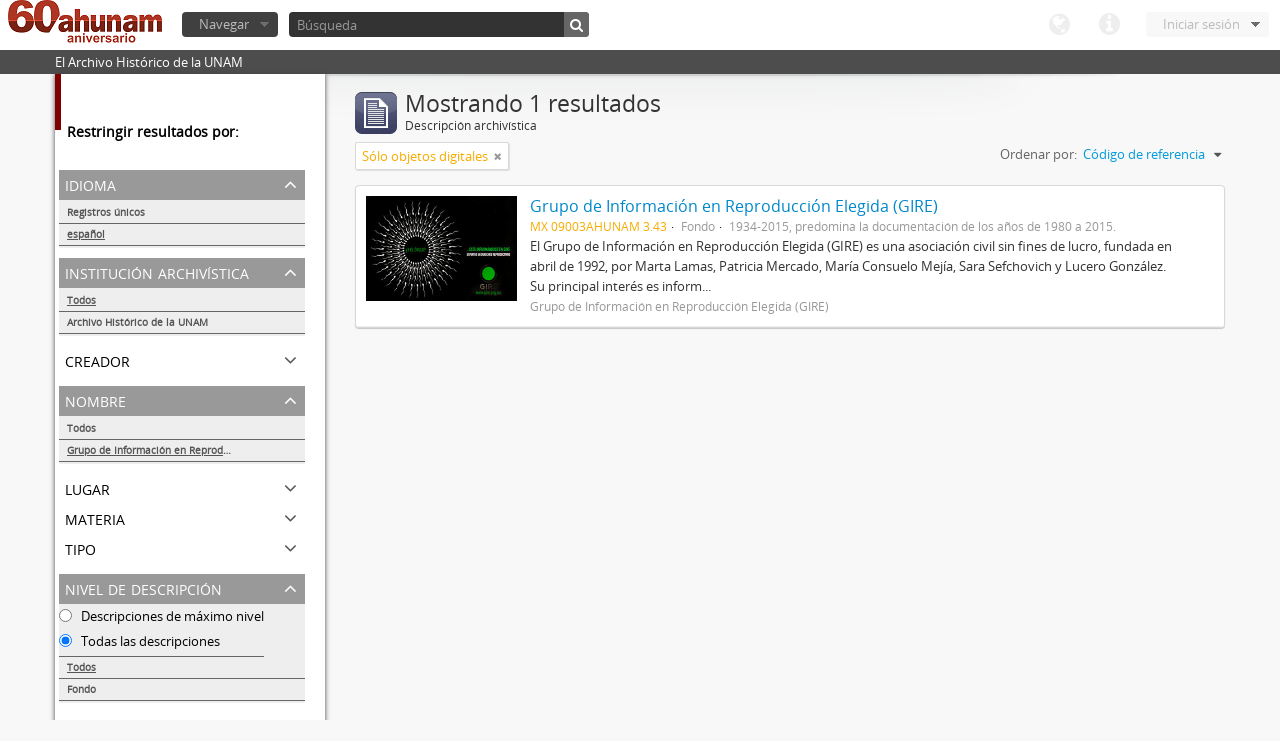

--- FILE ---
content_type: text/html; charset=utf-8
request_url: http://www.ahunam.unam.mx:8081/index.php/informationobject/browse?languages=es&sf_culture=es&sort=identifier&names=96808&%3Bsort=alphabetic&%3Blimit=10&%3BtopLod=1&limit=10&topLod=0&onlyMedia=1
body_size: 22995
content:
<!DOCTYPE html>
<html lang="es" dir="ltr">
  <head>
    <meta http-equiv="Content-Type" content="text/html; charset=utf-8" />
<meta http-equiv="X-Ua-Compatible" content="IE=edge,chrome=1" />
    <meta name="title" content="Archivo Histórico de la UNAM" />
<meta name="description" content="El Archivo Histórico de la UNAM" />
<meta name="viewport" content="initial-scale=1.0, user-scalable=no" />
    <title>Archivo Histórico de la UNAM</title>
    <link rel="shortcut icon" href="/favicon.ico"/>
    <link media="all" href="/plugins/arDominionPlugin/css/main.css" rel="stylesheet" type="text/css" />
            <script src="/vendor/jquery.js" type="text/javascript"></script>
<script src="/plugins/sfDrupalPlugin/vendor/drupal/misc/drupal.js" type="text/javascript"></script>
<script src="/vendor/yui/yahoo-dom-event/yahoo-dom-event.js" type="text/javascript"></script>
<script src="/vendor/yui/element/element-min.js" type="text/javascript"></script>
<script src="/vendor/yui/button/button-min.js" type="text/javascript"></script>
<script src="/vendor/yui/container/container_core-min.js" type="text/javascript"></script>
<script src="/vendor/yui/menu/menu-min.js" type="text/javascript"></script>
<script src="/vendor/modernizr.js" type="text/javascript"></script>
<script src="/vendor/jquery-ui.js" type="text/javascript"></script>
<script src="/vendor/jquery.expander.js" type="text/javascript"></script>
<script src="/vendor/jquery.masonry.js" type="text/javascript"></script>
<script src="/vendor/jquery.imagesloaded.js" type="text/javascript"></script>
<script src="/vendor/bootstrap/js/bootstrap.js" type="text/javascript"></script>
<script src="/vendor/URI.js" type="text/javascript"></script>
<script src="/js/qubit.js" type="text/javascript"></script>
<script src="/js/treeView.js" type="text/javascript"></script>
<script src="/plugins/sfDrupalPlugin/vendor/drupal/misc/jquery.once.js" type="text/javascript"></script>
<script src="/plugins/sfDrupalPlugin/vendor/drupal/misc/tableheader.js" type="text/javascript"></script>
<script src="/js/dominion.js" type="text/javascript"></script>
  <script type="text/javascript">
//<![CDATA[
jQuery.extend(Qubit, {"relativeUrlRoot":""});
//]]>
</script></head>
  <body class="yui-skin-sam informationobject browse">

    

<header id="top-bar">

      <a id="logo" rel="home" href="/index.php/" title=""><img src="/images/logo.png" /></a>  
  
  <nav>

    
  <div id="user-menu">

    <a class="top-item top-dropdown" data-toggle="dropdown" data-target="#" >Iniciar sesión</a>

    <div class="top-dropdown-container">

      <div class="top-dropdown-arrow">
        <div class="arrow"></div>
      </div>

      <div class="top-dropdown-header">
        ¿Estás registrado?      </div>

      <div class="top-dropdown-body">

        <form action="/index.php/user/login" method="post">
          <input type="hidden" name="next" value="http://www.ahunam.unam.mx:8081/index.php/informationobject/browse?languages=es&amp;sf_culture=es&amp;sort=identifier&amp;names=96808&amp;%3Bsort=alphabetic&amp;%3Blimit=10&amp;%3BtopLod=1&amp;limit=10&amp;topLod=0&amp;onlyMedia=1" id="next" />
          <div class="form-item form-item-email">
  <label for="email">Correo electrónico <span class="form-required" title="This field is required.">*</span></label>
  <input type="text" name="email" id="email" />
  
</div>

          <div class="form-item form-item-password">
  <label for="password">Contraseña <span class="form-required" title="This field is required.">*</span></label>
  <input type="password" name="password" autocomplete="off" id="password" />
  
</div>

          <button type="submit">Iniciar sesión</button>

        </form>

      </div>

      <div class="top-dropdown-bottom"></div>

    </div>

  </div>


    <div id="quick-links-menu" data-toggle="tooltip" data-title="Enlaces rápidos">

  <a class="top-item" data-toggle="dropdown" data-target="#" >Enlaces rápidos</a>

  <div class="top-dropdown-container">

    <div class="top-dropdown-arrow">
      <div class="arrow"></div>
    </div>

    <div class="top-dropdown-header">
      Enlaces rápidos    </div>

    <div class="top-dropdown-body">
      <ul>
                              <li><a href="/index.php/" title="Inicio">Inicio</a></li>
                                        <li><a href="/index.php/about" title="Acerca">Acerca</a></li>
                                                                              </ul>
    </div>

    <div class="top-dropdown-bottom"></div>

  </div>

</div>

    <div id="language-menu" data-toggle="tooltip" data-title="Idioma">

  <a class="top-item" data-toggle="dropdown" data-target="#">Idioma</a>

  <div class="top-dropdown-container">

    <div class="top-dropdown-arrow">
      <div class="arrow"></div>
    </div>

    <div class="top-dropdown-header">
      Idioma    </div>

    <div class="top-dropdown-body">
      <ul>
                                                                                                                                                                                                                                                                                                                                                                                                                                                                                                                                                                                                                                                                                                                                                                                                                                                                                                                                                                                                                                                                                                                                                                                                                                                                                                                                                                                                                                                                                                                                                                                                                                                                                                                                                                                                                                                                                                                        <li><a href="/index.php/informationobject/browse?sf_culture=en&amp;languages=es&amp;sort=identifier&amp;names=96808&amp;%3Bsort=alphabetic&amp;%3Blimit=10&amp;%3BtopLod=1&amp;limit=10&amp;topLod=0&amp;onlyMedia=1" title="English">English</a></li>
                                        <li class="active"><a href="/index.php/informationobject/browse?sf_culture=es&amp;languages=es&amp;sort=identifier&amp;names=96808&amp;%3Bsort=alphabetic&amp;%3Blimit=10&amp;%3BtopLod=1&amp;limit=10&amp;topLod=0&amp;onlyMedia=1" title="español">español</a></li>
                                                                                                                                                                                                                                                                                                                                                                                                                                                                                                                                                                                                                                                                                                                                                                                                                                                                                                                                                                                                                                                                                                                                                                                                                                                                                                                                                                                                                                                                                                                                                                                                                                                                                                            </ul>
    </div>

    <div class="top-dropdown-bottom"></div>

  </div>

</div>

    
  </nav>

  <div id="search-bar">

    <div id="browse-menu">

  <a class="top-item top-dropdown" data-toggle="dropdown" data-target="#">Navegar</a>

  <div class="top-dropdown-container top-dropdown-container-right">

    <div class="top-dropdown-arrow">
      <div class="arrow"></div>
    </div>

    <div class="top-dropdown-header">
      Navegar    </div>

    <div class="top-dropdown-body">
      <ul>
        <li class="leaf" id="node_browseActors"><a href="/index.php/actor/browse" title="Registro de autoridad">Registro de autoridad</a></li><li class="leaf" id="node_browseInformationObjects"><a href="/index.php/informationobject/browse" title="Descripción archivística">Descripción archivística</a></li><li class="leaf" id="node_browseRepositories"><a href="/index.php/repository/browse" title="Instituciones archivísticas">Instituciones archivísticas</a></li><li class="leaf" id="node_browseSubjects"><a href="/index.php/taxonomy/browse/id/35" title="Materias">Materias</a></li><li class="leaf" id="node_browseFunctions"><a href="/index.php/function/browse" title="Funciones">Funciones</a></li><li class="leaf" id="node_browsePlaces"><a href="/index.php/taxonomy/browse/id/42" title="Lugares">Lugares</a></li><li class="leaf" id="node_browseDigitalObjects"><a href="/index.php/digitalobject/browse" title="Objetos digitales">Objetos digitales</a></li>      </ul>
    </div>

    <div class="top-dropdown-bottom"></div>

  </div>

</div>

    <div id="search-form-wrapper">

  <form action="/index.php/search" data-autocomplete="/index.php/search/autocomplete" autocomplete="off">

          <input type="text" name="query" value="" placeholder="Búsqueda"/>
    
    <button action="/index.php/search" data-autocomplete="/index.php/search/autocomplete" autocomplete="off"></button>

    <div id="search-realm" class="search-popover">

      
      <div class="search-realm-advanced">
        <a href="/index.php/search/advanced">
          Búsqueda avanzada&nbsp;&raquo;
        </a>
      </div>

    </div>

  </form>

</div>

  </div>

  </section>

  
</header>

  <div id="site-slogan">
    <div class="container">
      <div class="row">
        <div class="span12">
          <span>El Archivo Histórico de la UNAM</span>
        </div>
      </div>
    </div>
  </div>

    
    <div id="wrapper" class="container">

      <div class="row">

        <div class="span3">

          <div id="sidebar">

              <section id="facets">

    <div class="visible-phone facets-header">
      <a class="x-btn btn-wide">
        <i class="icon-filter"></i>
        Filtros      </a>
    </div>

    <div class="content">

      <h3>Restringir resultados por:</h3>

        <section class="facet open">

  <div class="facet-header">
    <p>Idioma</p>
  </div>

  <div class="facet-body" id="#facet-languages">

    <ul>

              <li>
              <a href="/index.php/informationobject/browse?sf_culture=es&amp;sort=identifier&amp;names=96808&amp;%3Bsort=alphabetic&amp;%3Blimit=10&amp;%3BtopLod=1&amp;limit=10&amp;topLod=0&amp;onlyMedia=1" title="Registros únicos">Registros únicos</a>        <span class="facet-count">1</span>
      </li>

                                    <li class="active">
              <a href="/index.php/informationobject/browse?languages=es&amp;sf_culture=es&amp;sort=identifier&amp;names=96808&amp;%3Bsort=alphabetic&amp;%3Blimit=10&amp;%3BtopLod=1&amp;limit=10&amp;topLod=0&amp;onlyMedia=1" title="español">español</a>              <span class="facet-count">1</span>
            </li>
                                          
    </ul>

  </div>

</section>

        <section class="facet">

  <div class="facet-header">
    <p>Institución archivística</p>
  </div>

  <div class="facet-body" id="#facet-repository">

    <ul>
      
      
              <li class="active">
              <a href="/index.php/informationobject/browse?languages=es&amp;sf_culture=es&amp;sort=identifier&amp;names=96808&amp;%3Bsort=alphabetic&amp;%3Blimit=10&amp;%3BtopLod=1&amp;limit=10&amp;topLod=0&amp;onlyMedia=1" title="Todos">Todos</a>      </li>

                        <li >
            <a href="/index.php/informationobject/browse?repos=430&amp;languages=es&amp;sf_culture=es&amp;sort=identifier&amp;names=96808&amp;%3Bsort=alphabetic&amp;%3Blimit=10&amp;%3BtopLod=1&amp;limit=10&amp;topLod=0&amp;onlyMedia=1" title="Archivo Histórico de la UNAM">Archivo Histórico de la UNAM</a>            <span class="facet-count">1</span>
          </li>
              
    </ul>

  </div>

</section>

        <section class="facet">

  <div class="facet-header">
    <p>Creador</p>
  </div>

  <div class="facet-body" id="#facet-names">

    <ul>
      
      
              <li class="active">
              <a href="/index.php/informationobject/browse?languages=es&amp;sf_culture=es&amp;sort=identifier&amp;names=96808&amp;%3Bsort=alphabetic&amp;%3Blimit=10&amp;%3BtopLod=1&amp;limit=10&amp;topLod=0&amp;onlyMedia=1" title="Todos">Todos</a>      </li>

                        <li >
            <a href="/index.php/informationobject/browse?creators=96808&amp;languages=es&amp;sf_culture=es&amp;sort=identifier&amp;names=96808&amp;%3Bsort=alphabetic&amp;%3Blimit=10&amp;%3BtopLod=1&amp;limit=10&amp;topLod=0&amp;onlyMedia=1" title="Grupo de Información en Reproducción Elegida (GIRE)">Grupo de Información en Reproducción Elegida (GIRE)</a>            <span class="facet-count">1</span>
          </li>
              
    </ul>

  </div>

</section>

        <section class="facet open">

  <div class="facet-header">
    <p>Nombre</p>
  </div>

  <div class="facet-body" id="#facet-names">

    <ul>
      
      
              <li>
              <a href="/index.php/informationobject/browse?languages=es&amp;sf_culture=es&amp;sort=identifier&amp;%3Bsort=alphabetic&amp;%3Blimit=10&amp;%3BtopLod=1&amp;limit=10&amp;topLod=0&amp;onlyMedia=1" title="Todos">Todos</a>      </li>

                        <li class="active">
            <a href="/index.php/informationobject/browse?names=&amp;languages=es&amp;sf_culture=es&amp;sort=identifier&amp;%3Bsort=alphabetic&amp;%3Blimit=10&amp;%3BtopLod=1&amp;limit=10&amp;topLod=0&amp;onlyMedia=1" title="Grupo de Información en Reproducción Elegida (GIRE)">Grupo de Información en Reproducción Elegida (GIRE)</a>            <span class="facet-count">1</span>
          </li>
              
    </ul>

  </div>

</section>

        <section class="facet">

  <div class="facet-header">
    <p>Lugar</p>
  </div>

  <div class="facet-body" id="#facet-places">

    <ul>
      
      
              <li class="active">
              <a href="/index.php/informationobject/browse?languages=es&amp;sf_culture=es&amp;sort=identifier&amp;names=96808&amp;%3Bsort=alphabetic&amp;%3Blimit=10&amp;%3BtopLod=1&amp;limit=10&amp;topLod=0&amp;onlyMedia=1" title="Todos">Todos</a>      </li>

      
    </ul>

  </div>

</section>

        <section class="facet">

  <div class="facet-header">
    <p>Materia</p>
  </div>

  <div class="facet-body" id="#facet-subjects">

    <ul>
      
      
              <li class="active">
              <a href="/index.php/informationobject/browse?languages=es&amp;sf_culture=es&amp;sort=identifier&amp;names=96808&amp;%3Bsort=alphabetic&amp;%3Blimit=10&amp;%3BtopLod=1&amp;limit=10&amp;topLod=0&amp;onlyMedia=1" title="Todos">Todos</a>      </li>

      
    </ul>

  </div>

</section>

        <section class="facet">

  <div class="facet-header">
    <p>Tipo</p>
  </div>

  <div class="facet-body" id="#facet-genres">

    <ul>
      
      
              <li class="active">
              <a href="/index.php/informationobject/browse?languages=es&amp;sf_culture=es&amp;sort=identifier&amp;names=96808&amp;%3Bsort=alphabetic&amp;%3Blimit=10&amp;%3BtopLod=1&amp;limit=10&amp;topLod=0&amp;onlyMedia=1" title="Todos">Todos</a>      </li>

      
    </ul>

  </div>

</section>

        <section class="facet open">

  <div class="facet-header">
    <p>Nivel de descripción</p>
  </div>

  <div class="facet-body" id="#facet-levelOfDescription">

    <ul>
              <div class="lod-filter btn-group" data-toggle="buttons">
          <li>
            <label>
              <input type="radio" name="lod-filter" data-link="/index.php/informationobject/browse?topLod=1&amp;languages=es&amp;sf_culture=es&amp;sort=identifier&amp;names=96808&amp;%3Bsort=alphabetic&amp;%3Blimit=10&amp;%3BtopLod=1&amp;limit=10&amp;onlyMedia=1" >
              Descripciones de máximo nivel            </label>
            <label>
              <input type="radio" name="lod-filter" data-link="/index.php/informationobject/browse?topLod=0&amp;languages=es&amp;sf_culture=es&amp;sort=identifier&amp;names=96808&amp;%3Bsort=alphabetic&amp;%3Blimit=10&amp;%3BtopLod=1&amp;limit=10&amp;onlyMedia=1" checked>
              Todas las descripciones            </label>
          </li>
        </div>
      
      
              <li class="active">
              <a href="/index.php/informationobject/browse?languages=es&amp;sf_culture=es&amp;sort=identifier&amp;names=96808&amp;%3Bsort=alphabetic&amp;%3Blimit=10&amp;%3BtopLod=1&amp;limit=10&amp;topLod=0&amp;onlyMedia=1" title="Todos">Todos</a>      </li>

                        <li >
            <a href="/index.php/informationobject/browse?levels=3336&amp;languages=es&amp;sf_culture=es&amp;sort=identifier&amp;names=96808&amp;%3Bsort=alphabetic&amp;%3Blimit=10&amp;%3BtopLod=1&amp;limit=10&amp;topLod=0&amp;onlyMedia=1" title="Fondo">Fondo</a>            <span class="facet-count">1</span>
          </li>
              
    </ul>

  </div>

</section>

        <section class="facet">

  <div class="facet-header">
    <p>Tipo de soporte</p>
  </div>

  <div class="facet-body" id="#facet-mediaTypes">

    <ul>
      
      
              <li class="active">
              <a href="/index.php/informationobject/browse?languages=es&amp;sf_culture=es&amp;sort=identifier&amp;names=96808&amp;%3Bsort=alphabetic&amp;%3Blimit=10&amp;%3BtopLod=1&amp;limit=10&amp;topLod=0&amp;onlyMedia=1" title="Todos">Todos</a>      </li>

                        <li >
            <a href="/index.php/informationobject/browse?mediatypes=136&amp;languages=es&amp;sf_culture=es&amp;sort=identifier&amp;names=96808&amp;%3Bsort=alphabetic&amp;%3Blimit=10&amp;%3BtopLod=1&amp;limit=10&amp;topLod=0&amp;onlyMedia=1" title="Imagen">Imagen</a>            <span class="facet-count">1</span>
          </li>
              
    </ul>

  </div>

</section>

    </div>

  </section>

          </div>

        </div>

        <div class="span9">

          <div id="main-column">

              <h1 class="multiline">
    <img src="/images/icons-large/icon-archival.png" />    Mostrando 1 resultados    <span class="sub">Descripción archivística</span>
  </h1>

            
  <section class="header-options">

    
    
          <span class="search-filter">
        Sólo objetos digitales                                <a href="/index.php/informationobject/browse?languages=es&sf_culture=es&sort=identifier&names=96808&%3Bsort=alphabetic&%3Blimit=10&%3BtopLod=1&limit=10&topLod=0" class="remove-filter"><i class="icon-remove"></i></a>
      </span>
    
    
    <div id="sort-header">

  <div class="sort-options">

    <label>Ordenar por:</label>

    <div class="dropdown">

      <div class="dropdown-selected">

                          <span>Código de referencia</span>
                  
      </div>

      <ul class="dropdown-options">

        <span class="pointer"></span>

                  <li>
                        <a href="/index.php/informationobject/browse?sort=lastUpdated&languages=es&sf_culture=es&names=96808&%3Bsort=alphabetic&%3Blimit=10&%3BtopLod=1&limit=10&topLod=0&onlyMedia=1" data-order="lastUpdated">
              <span>Más reciente</span>
            </a>
          </li>
                  <li>
                        <a href="/index.php/informationobject/browse?sort=alphabetic&languages=es&sf_culture=es&names=96808&%3Bsort=alphabetic&%3Blimit=10&%3BtopLod=1&limit=10&topLod=0&onlyMedia=1" data-order="alphabetic">
              <span>Alfabético</span>
            </a>
          </li>
        
      </ul>

    </div>

  </div>

</div>

  </section>


                          <div id="content">
                




  
  <article class="search-result has-preview">

      <div class="search-result-preview">
      <a href="/index.php/grupo-de-informacion-en-reproduccion-elegida-gire">
        <div class="preview-container">
                      <img src="/uploads/r/archivo-historico-de-la-unam/a/e/a/aea89a9079c7851fd7fb7a43448679733e9f72566e15e541d15efa265610aba9/3_142.jpg" />                  </div>
      </a>
    </div>
  
  <div class="search-result-description">

    <p class="title"><a href="/index.php/grupo-de-informacion-en-reproduccion-elegida-gire" title="Grupo de Información en Reproducción Elegida (GIRE)">Grupo de Información en Reproducción Elegida (GIRE)</a></p>

    <ul class="result-details">

                <li class="reference-code">MX 09003AHUNAM 3.43</li>
      
              <li class="level-description">Fondo</li>
      
                        
            <li class="dates">1934-2015, predomina la documentación de los años de 1980 a 2015.</li>

                  
                </ul>

          <p>El Grupo de Información en Reproducción Elegida (GIRE) es una asociación civil sin fines de lucro, fundada en abril de 1992, por Marta Lamas, Patricia Mercado, María Consuelo Mejía, Sara Sefchovich y Lucero González. Su principal interés es inform...</p>
    
          <p class="creation-details">Grupo de Información en Reproducción Elegida (GIRE)</p>
    
  </div>

</article>

              </div>
            
              
          </div>

        </div>

      </div>

    </div>

    
    <footer>

  
  
  <div id="print-date">
    Imprimido: 2026-01-21  </div>

</footer>


  </body>
</html>
